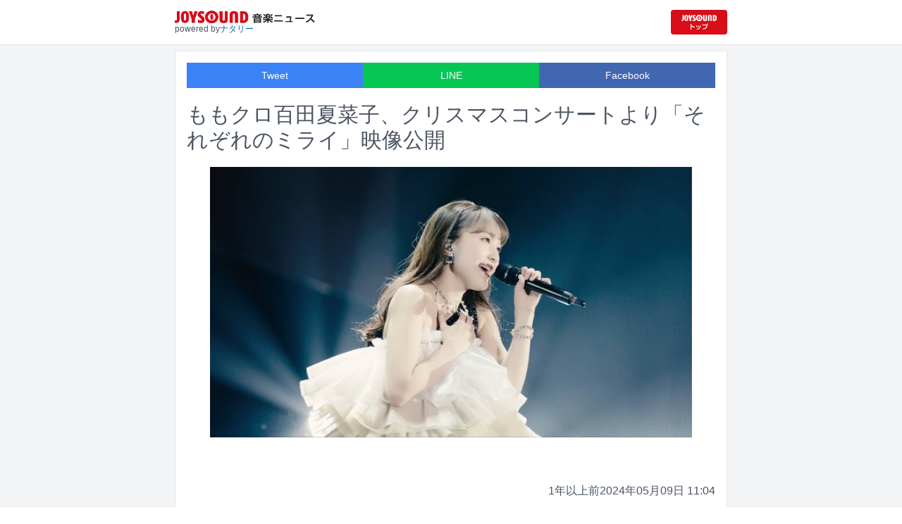

--- FILE ---
content_type: text/html; charset=utf-8
request_url: https://news.joysound.com/article/572718
body_size: 24995
content:
<!DOCTYPE html><html lang="ja"><head prefix="og: https://ogp.me/ns#"><meta charSet="utf-8"/><meta name="viewport" content="width=device-width"/><title>ももクロ百田夏菜子、クリスマスコンサートより「それぞれのミライ」映像公開 | JOYSOUND 音楽ニュース</title><meta name="description" content="百田夏菜子（ももいろクローバーZ）が昨年12月25日に埼玉・さいたまスーパーアリーナで開催したソロコンサート「Talk With Me Xmas Night ～シンデレラタイム～」より、「それぞれのミライ」の映像がYouTubeで公開された。"/><meta property="og:title" content="ももクロ百田夏菜子、クリスマスコンサートより「それぞれのミライ」映像公開 | JOYSOUND 音楽ニュース"/><meta property="og:url" content="https://news.joysound.com/article/572718"/><meta property="og:description" content="百田夏菜子（ももいろクローバーZ）が昨年12月25日に埼玉・さいたまスーパーアリーナで開催したソロコンサート「Talk With Me Xmas Night ～シンデレラタイム～」より、「それぞれのミライ」の映像がYouTubeで公開された。"/><meta property="og:type" content="article"/><meta property="og:image" content="https://img.cdn-news-joysound.work/572718/main"/><meta name="twitter:card" content="summary_large_image"/><meta name="twitter:creator" content="@JOYSOUND_PR"/><meta name="twitter:site" content="@JOYSOUND_PR"/><meta name="twitter:title" content="ももクロ百田夏菜子、クリスマスコンサートより「それぞれのミライ」映像公開 | JOYSOUND 音楽ニュース"/><meta name="twitter:description" content="百田夏菜子（ももいろクローバーZ）が昨年12月25日に埼玉・さいたまスーパーアリーナで開催したソロコンサート「Talk With Me Xmas Night ～シンデレラタイム～」より、「それぞれのミライ」の映像がYouTubeで公開された。"/><meta name="twitter:url" content="https://news.joysound.com/article/572718"/><meta name="twitter:image" content="https://img.cdn-news-joysound.work/572718/main"/><script type="application/ld+json">
            {
              "@context": "https://schema.org",
              "@type": "NewsArticle",
              "mainEntityOfPage": {
                "@type":"WebPage",
                "@id": "https://news.joysound.com/article/572718"
              },
              "headline": "ももクロ百田夏菜子、クリスマスコンサートより「それぞれのミライ」映像公開 | JOYSOUND 音楽ニュース",
              "description": "百田夏菜子（ももいろクローバーZ）が昨年12月25日に埼玉・さいたまスーパーアリーナで開催したソロコンサート「Talk With Me Xmas Night ～シンデレラタイム～」より、「それぞれのミライ」の映像がYouTubeで公開された。",
              "image": ["https://img.cdn-news-joysound.work/572718/main"],
              "datePublished": "2024-05-09T11:00:00+00:00",
              "dateModified": "2024-05-09T11:00:00+00:00",
              "publisher": {
                "@type":"Organization",
                "name":"JOYSOUND音楽ニュース",
                "logo": {
                  "@type":"ImageObject",
                  "url":"https://news.joysound.com/ogp.jpg"
                }
              }
            }</script><link rel="preload" as="image" href="https://img.cdn-news-joysound.work/572718/main"/><meta name="next-head-count" content="18"/><link rel="shortcut icon" type="image/vnd.microsoft.icon" href="/favicon.ico"/><link rel="icon" type="image/vnd.microsoft.icon" href="/favicon.ico"/><link rel="apple-touch-icon-precomposed" href="/webclip.png"/><meta property="og:locale" content="ja_JP"/><meta property="og:site_name" content="JOYSOUND音楽ニュース"/><link rel="stylesheet"/><script>(function(w,d,s,l,i){w[l]=w[l]||[];w[l].push({'gtm.start':
              new Date().getTime(),event:'gtm.js'});var f=d.getElementsByTagName(s)[0],
              j=d.createElement(s),dl=l!='dataLayer'?'&l='+l:'';j.async=true;j.src=
              'https://www.googletagmanager.com/gtm.js?id='+i+dl;f.parentNode.insertBefore(j,f);
              })(window,document,'script','dataLayer','GTM-P7LPR48');</script><link rel="preload" href="/_next/static/css/74e9e79c0f5aed1f.css" as="style"/><link rel="stylesheet" href="/_next/static/css/74e9e79c0f5aed1f.css" data-n-g=""/><noscript data-n-css=""></noscript><script defer="" nomodule="" src="/_next/static/chunks/polyfills-c67a75d1b6f99dc8.js"></script><script src="/_next/static/chunks/webpack-862a004a6a680e4a.js" defer=""></script><script src="/_next/static/chunks/framework-3b5a00d5d7e8d93b.js" defer=""></script><script src="/_next/static/chunks/main-841c7d27af9bb68c.js" defer=""></script><script src="/_next/static/chunks/pages/_app-8f69d371a2ea618a.js" defer=""></script><script src="/_next/static/chunks/c16184b3-36d66dfc22232b73.js" defer=""></script><script src="/_next/static/chunks/110-302604424ca56860.js" defer=""></script><script src="/_next/static/chunks/510-44df68e3fcea2f8c.js" defer=""></script><script src="/_next/static/chunks/675-7edb0cc0b46a9ef0.js" defer=""></script><script src="/_next/static/chunks/pages/article/%5Bid%5D-41aa17dd9016de0a.js" defer=""></script><script src="/_next/static/j3lvun-9FUWVs6DMdlarG/_buildManifest.js" defer=""></script><script src="/_next/static/j3lvun-9FUWVs6DMdlarG/_ssgManifest.js" defer=""></script></head><body><noscript><iframe src="https://www.googletagmanager.com/ns.html?id=GTM-P7LPR48"
              height="0" width="0" style="display:none;visibility:hidden"></iframe></noscript><div id="__next"><div class="flex flex-col w-full text-[#444]"><header class="h-[3.2rem] sm:h-16 flex flex-col w-full items-center bg-white border-b justify-center sticky top-0 z-10"><div class="max-w-[50rem] flex w-full items-start px-2"><div class="flex flex-col items-start"><a href="/"><img alt="JOYSOUND 音楽ニュース" src="/logo.png" width="200" height="20" decoding="async" data-nimg="1" loading="lazy" style="color:transparent"/></a><div class="text-xs flex items-start justify-center gap-x-1 text-gray-600 mt-1/2">powered by<!-- --> <a href="http://natalie.mu/" target="_blank" class="text-[#036ab9]" rel="noopener">ナタリー</a></div></div><div class="flex items-center justify-end flex-1"><a id="jumpToCom" class="h-[2.2rem] w-[80px] rounded" target="_blank" aria-label="JOYSOUND.comトップへ移動" href="https://www.joysound.com/"></a></div><style>
          #jumpToCom{
                background: url(/jumpToCom.png) 50% 50% no-repeat, linear-gradient(to bottom, #d70e18, #da0e19);
                background-size: contain;
          }
        </style></div></header><div class="sm:hidden"><div class="bg-slate-300"><div class="flex flex-wrap max-w-[50rem] mx-auto gap-1 p-1"><a target="_blank" href="https://x1.joysound.com/?utm_source=news.joysound.com&amp;utm_medium=banner" class="max-w-[25rem] w-[49.4%]" rel="noopener"><img src="https://joysound-db.s3.ap-northeast-1.amazonaws.com/public/x1_2311.jpg" alt="「JOYSOUND X1」公式サイト"/></a><a target="_blank" href="https://www.joysound.com/web/s/character/joyonpu?utm_source=news.joysound.com&amp;utm_medium=banner" class="max-w-[25rem] w-[49.4%]" rel="noopener"><img src="https://joysound-db.s3.ap-northeast-1.amazonaws.com/public/joyonpu.jpg" alt="JOYSOUND公式キャラクター「ジョイオンプー」"/></a></div></div></div><main class="flex flex-1 flex-col w-full items-center justify-center pb-4 pt-0 bg-gray-100"><div class="max-w-[50rem] flex flex-col"><div class="md:max-w-[50rem] text-gray-600"><div class="flex flex-col md:m-2 bg-white shadow-sm md:border ArticleDetail"><div class="px-4 py-4 mb-10 flex flex-col"><div class="w-full text-sm text-white cursor-pointer text-center flex flex-row"><a class="w-1/3 bg-blue-500 p-2 flex items-center justify-center" target="_blank" rel="nofollow noopener" href="https://twitter.com/intent/tweet?related=JOYSOUND_PR&amp;text=https%3A%2F%2Fnews.joysound.com%2Farticle%2F572718">Tweet</a><a class="w-1/3 bg-[#06c755] p-2 flex items-center justify-center" target="_blank" rel="nofollow noopener" href="https://social-plugins.line.me/lineit/share?url=https%3A%2F%2Fnews.joysound.com%2Farticle%2F572718">LINE</a><a class="w-1/3 bg-[#4267B2] p-2 flex items-center justify-center" target="_blank" rel="nofollow noopener" href="https://www.facebook.com/sharer/sharer.php?u=https%3A%2F%2Fnews.joysound.com%2Farticle%2F572718&amp;display=page">Facebook</a></div><h1 class="text-3xl my-5">ももクロ百田夏菜子、クリスマスコンサートより「それぞれのミライ」映像公開</h1><div class="flex items-center justify-center"><div class="relative h-96 w-full lg:max-h-[500px]"><img alt="「百田夏菜子【LIVE】それぞれのミライ（form「Talk With Me Xmas Night ～シンデレラタイム～」）
」より。" src="https://img.cdn-news-joysound.work/572718/main" decoding="async" data-nimg="fill" loading="eager" style="position:absolute;height:100%;width:100%;left:0;top:0;right:0;bottom:0;object-fit:contain;color:transparent"/></div></div></div><div class="p-2 px-4 flex gap-2 items-end flex-1"><span class="ml-auto">1年以上前</span><span>2024年05月09日 11:04</span></div><div class="p-4 bg-white"><p>百田夏菜子（ももいろクローバーZ）が昨年12月25日に埼玉・さいたまスーパーアリーナで開催したソロコンサート「Talk With Me Xmas Night ～シンデレラタイム～」より、「それぞれのミライ」の映像がYouTubeで公開された。</p><p>「それぞれのミライ」は百田本人が作詞を手がけたバラードナンバー。ライブ映像では、白のワンピースを身にまとい、しっとりと楽曲を歌い上げる百田の姿を確認できる。</p><p>なお百田は7月15日に東京・東京ガーデンシアターでバースデーライブ「百田夏菜子30th BIRTHDAY LIVE」を行う。各プレイガイドでは5月13日までチケットの一般抽選予約を受け付けている。</p><h2 id="NA_article_main_h2_1">百田夏菜子30th BIRTHDAY LIVE</h2><p>2024年7月15日（月・祝）東京都 東京ガーデンシアター</p></div><div class="m-4 flex flex-col shadow-md rounded border"><div class="flex items-center gap-x-2 justify-center w-full p-4 bg-white border-b"><img class="w-10 h-10 rounded-full" src="/profile.jpg" alt="JOYSOUND"/><div class="flex-1 flex flex-col"><span class="text-md font-bold">JOYSOUND.COM</span><span class="text-gray-600 text-sm">カラオケ歌うならJOYSOUND</span></div></div><div class="p-4 bg-gray-100"><div class="flex flex-col gap-y-1 gap-x-2"><div><a href="https://www.joysound.com/web/search/artist?keyword=%E7%99%BE%E7%94%B0%E5%A4%8F%E8%8F%9C%E5%AD%90&amp;match=0" target="_blank" rel="noopener"><span class="font-bold text-blue-600 mr-2">百田夏菜子</span><span class="text-sm">の楽曲・歌詞を検索</span></a></div><div><a href="https://www.joysound.com/web/search/artist?keyword=%E3%82%82%E3%82%82%E3%81%84%E3%82%8D%E3%82%AF%E3%83%AD%E3%83%BC%E3%83%90%E3%83%BCZ&amp;match=0" target="_blank" rel="noopener"><span class="font-bold text-blue-600 mr-2">ももいろクローバーZ</span><span class="text-sm">の楽曲・歌詞を検索</span></a></div></div></div></div></div><div class="flex flex-col md:m-2 mt-4 bg-gray-50"><div class="flex flex-col w-full flex-1"><div class="z-10 sm:z-0 top-[3.2rem] sm:top-16 sticky sm:static border-b sm:border-0 sm:shadow"><h2 class="p-2 bg-white text-sm md:text-lg font-bold w-full items-center flex justify-center text-gray-600 sm:border-b-0">関連記事</h2></div><div class="flex flex-row p-2 gap-x-1 gap-y-1 flex-wrap"><a class="cursor-pointer flex shadow border-b border-slate-100 p-1 px-2 flex-color items-center hover:bg-gray-600 hover:text-white text-sm rounded-md bg-white text-gray-600 gap-x-1" href="/artist/%E7%99%BE%E7%94%B0%E5%A4%8F%E8%8F%9C%E5%AD%90"><svg aria-hidden="true" focusable="false" data-prefix="fas" data-icon="tag" class="svg-inline--fa fa-tag " role="img" xmlns="http://www.w3.org/2000/svg" viewBox="0 0 448 512"><path fill="currentColor" d="M0 80L0 229.5c0 17 6.7 33.3 18.7 45.3l176 176c25 25 65.5 25 90.5 0L418.7 317.3c25-25 25-65.5 0-90.5l-176-176c-12-12-28.3-18.7-45.3-18.7L48 32C21.5 32 0 53.5 0 80zm112 32a32 32 0 1 1 0 64 32 32 0 1 1 0-64z"></path></svg><span>百田夏菜子</span></a><a class="cursor-pointer flex shadow border-b border-slate-100 p-1 px-2 flex-color items-center hover:bg-gray-600 hover:text-white text-sm rounded-md bg-white text-gray-600 gap-x-1" href="/artist/%E3%82%82%E3%82%82%E3%81%84%E3%82%8D%E3%82%AF%E3%83%AD%E3%83%BC%E3%83%90%E3%83%BCZ"><svg aria-hidden="true" focusable="false" data-prefix="fas" data-icon="tag" class="svg-inline--fa fa-tag " role="img" xmlns="http://www.w3.org/2000/svg" viewBox="0 0 448 512"><path fill="currentColor" d="M0 80L0 229.5c0 17 6.7 33.3 18.7 45.3l176 176c25 25 65.5 25 90.5 0L418.7 317.3c25-25 25-65.5 0-90.5l-176-176c-12-12-28.3-18.7-45.3-18.7L48 32C21.5 32 0 53.5 0 80zm112 32a32 32 0 1 1 0 64 32 32 0 1 1 0-64z"></path></svg><span>ももいろクローバーZ</span></a></div><div class="flex flex-col w-full"><a class="cursor-pointer flex w-full gap-x-2 md:shadow border-b border-t border-slate-100 bg-white p-2 flex-color items-center hover:bg-gray-100" href="/article/654439"><div class="w-24 h-24 flex items-center justify-center"><div class="relative w-24 h-24 bg-gray-100"><img alt="「第9回 ももいろ歌合戦」キービジュアル ©AbemaTV, Inc." src="https://img.cdn-news-joysound.work/654439/thumb" decoding="async" data-nimg="fill" loading="lazy" style="position:absolute;height:100%;width:100%;left:0;top:0;right:0;bottom:0;object-fit:contain;color:transparent"/></div></div><div class="flex-1 flex flex-col min-h-[6rem] px-2 justify-start overflow-x-hidden"><h3 class="text-md sm:text-lg font-bold sm:text-blue-600 hover:text-blue-800 visited:text-blue-400">「ももいろ歌合戦」に超ときめき♡宣伝部、T.M.Revolution出演！60分超えアイドルメドレー詳細も発表</h3><div class="hidden md:block text-sm truncate">12月31日に東京・日本武道館で行われるももいろクローバーZの主催イベント「第9回 ももいろ歌合戦」に、超ときめき♡宣伝部とT.M.Revolutionが出演することが発表された。</div><div class="flex gap-x-1 gap-y-1 flex-wrap mt-1"><span class="text-xs md:text-sm text-gray-600 mr-2">2日<!-- -->前</span></div></div></a><a class="cursor-pointer flex w-full gap-x-2 md:shadow border-b border-t border-slate-100 bg-white p-2 flex-color items-center hover:bg-gray-100" href="/article/654396"><div class="w-24 h-24 flex items-center justify-center"><div class="relative w-24 h-24 bg-gray-100"><img alt="LumiUnion" src="https://img.cdn-news-joysound.work/654396/thumb" decoding="async" data-nimg="fill" loading="lazy" style="position:absolute;height:100%;width:100%;left:0;top:0;right:0;bottom:0;object-fit:contain;color:transparent"/></div></div><div class="flex-1 flex flex-col min-h-[6rem] px-2 justify-start overflow-x-hidden"><h3 class="text-md sm:text-lg font-bold sm:text-blue-600 hover:text-blue-800 visited:text-blue-400">ももクロ佐々木彩夏が総合プロデュースするLumiUnion、4月末に解散</h3><div class="hidden md:block text-sm truncate">ももいろクローバーZの佐々木彩夏が総合プロデューサーを務めるアイドルグループLumiUnionが、4月末に解散することが発表された。</div><div class="flex gap-x-1 gap-y-1 flex-wrap mt-1"><span class="text-xs md:text-sm text-gray-600 mr-2">3日<!-- -->前</span></div></div></a><a class="cursor-pointer flex w-full gap-x-2 md:shadow border-b border-t border-slate-100 bg-white p-2 flex-color items-center hover:bg-gray-100" href="/article/653858"><div class="w-24 h-24 flex items-center justify-center"><div class="relative w-24 h-24 bg-gray-100"><img alt="左からSnow Manの深澤辰哉、宮舘涼太、向井康二。" src="https://img.cdn-news-joysound.work/653858/thumb" decoding="async" data-nimg="fill" loading="lazy" style="position:absolute;height:100%;width:100%;left:0;top:0;right:0;bottom:0;object-fit:contain;color:transparent"/></div></div><div class="flex-1 flex flex-col min-h-[6rem] px-2 justify-start overflow-x-hidden"><h3 class="text-md sm:text-lg font-bold sm:text-blue-600 hover:text-blue-800 visited:text-blue-400">Snow Manの3人がヒゲダンス！亀梨和也とタクシーコントで共演も</h3><div class="hidden md:block text-sm truncate">1月8日19:00よりフジテレビ系で放送される特番「ドリフに大挑戦 馬力全開！小学校にも出張しちゃいましたSP」に亀梨和也、Snow Manの深澤辰哉、向井康二、宮舘涼太、ももいろクローバーZ、FRUITS ZIPPERの櫻井優衣と鎮西寿々歌、辰巳ゆうとが出演する。</div><div class="flex gap-x-1 gap-y-1 flex-wrap mt-1"><span class="text-xs md:text-sm text-gray-600 mr-2">6日<!-- -->前</span></div></div></a><a class="cursor-pointer flex w-full gap-x-2 md:shadow border-b border-t border-slate-100 bg-white p-2 flex-color items-center hover:bg-gray-100" href="/article/653679"><div class="w-24 h-24 flex items-center justify-center"><div class="relative w-24 h-24 bg-gray-100"><img alt="「第9回 ももいろ歌合戦」キービジュアル ©AbemaTV, Inc." src="https://img.cdn-news-joysound.work/653679/thumb" decoding="async" data-nimg="fill" loading="lazy" style="position:absolute;height:100%;width:100%;left:0;top:0;right:0;bottom:0;object-fit:contain;color:transparent"/></div></div><div class="flex-1 flex flex-col min-h-[6rem] px-2 justify-start overflow-x-hidden"><h3 class="text-md sm:text-lg font-bold sm:text-blue-600 hover:text-blue-800 visited:text-blue-400">大晦日「ももいろ歌合戦」出演者第2弾発表！HYDEや上田竜也の出場が決定</h3><div class="hidden md:block text-sm truncate">12月31日に東京・日本武道館で行われるももいろクローバーZの主催イベント「第9回 ももいろ歌合戦」の出演者第2弾が発表された。</div><div class="flex gap-x-1 gap-y-1 flex-wrap mt-1"><span class="text-xs md:text-sm text-gray-600 mr-2">7日<!-- -->前</span></div></div></a><a class="cursor-pointer flex w-full gap-x-2 md:shadow border-b border-t border-slate-100 bg-white p-2 flex-color items-center hover:bg-gray-100" href="/article/653549"><div class="w-24 h-24 flex items-center justify-center"><div class="relative w-24 h-24 bg-gray-100"><img alt="ももいろクローバーZ「夏バカ祭」告知画像" src="https://img.cdn-news-joysound.work/653549/thumb" decoding="async" data-nimg="fill" loading="lazy" style="position:absolute;height:100%;width:100%;left:0;top:0;right:0;bottom:0;object-fit:contain;color:transparent"/></div></div><div class="flex-1 flex flex-col min-h-[6rem] px-2 justify-start overflow-x-hidden"><h3 class="text-md sm:text-lg font-bold sm:text-blue-600 hover:text-blue-800 visited:text-blue-400">ももクロ夏バカ祭！過去の夏ライブ映像の“総選挙”がスタート</h3><div class="hidden md:block text-sm truncate">ももいろクローバーZのライブBlu-ray / DVD「『ハマの夜祭り番長襲名記念 ももクロ夏のバカ騒ぎ2025 in 横浜スタジアム』LIVE」が3月4日にリリースされることを記念し、過去に行われた夏ライブの映像を公開する企画「夏バカ祭」が行われる。</div><div class="flex gap-x-1 gap-y-1 flex-wrap mt-1"><span class="text-xs md:text-sm text-gray-600 mr-2">8日<!-- -->前</span></div></div></a><a class="cursor-pointer flex w-full gap-x-2 md:shadow border-b border-t border-slate-100 bg-white p-2 flex-color items-center hover:bg-gray-100" href="/article/653285"><div class="w-24 h-24 flex items-center justify-center"><div class="relative w-24 h-24 bg-gray-100"><img alt="ももいろクローバーZ ©KINGRECORDS" src="https://img.cdn-news-joysound.work/653285/thumb" decoding="async" data-nimg="fill" loading="lazy" style="position:absolute;height:100%;width:100%;left:0;top:0;right:0;bottom:0;object-fit:contain;color:transparent"/></div></div><div class="flex-1 flex flex-col min-h-[6rem] px-2 justify-start overflow-x-hidden"><h3 class="text-md sm:text-lg font-bold sm:text-blue-600 hover:text-blue-800 visited:text-blue-400">ももクロが15回目「ももクリ」で宇宙へ！初披露「idola」やクライマックスの「overture」で観客圧倒</h3><div class="hidden md:block text-sm truncate">ももいろクローバーZのクリスマスライブ「Momoiro Christmas 2025 ODYSSEY」が12月20、21日に埼玉・さいたまスーパーアリーナで開催された。</div><div class="flex gap-x-1 gap-y-1 flex-wrap mt-1"><span class="text-xs md:text-sm text-gray-600 mr-2">9日<!-- -->前</span></div></div></a><a class="cursor-pointer flex w-full gap-x-2 md:shadow border-b border-t border-slate-100 bg-white p-2 flex-color items-center hover:bg-gray-100" href="/article/653248"><div class="w-24 h-24 flex items-center justify-center"><div class="relative w-24 h-24 bg-gray-100"><img alt="ももいろクローバーZ" src="https://img.cdn-news-joysound.work/653248/thumb" decoding="async" data-nimg="fill" loading="lazy" style="position:absolute;height:100%;width:100%;left:0;top:0;right:0;bottom:0;object-fit:contain;color:transparent"/></div></div><div class="flex-1 flex flex-col min-h-[6rem] px-2 justify-start overflow-x-hidden"><h3 class="text-md sm:text-lg font-bold sm:text-blue-600 hover:text-blue-800 visited:text-blue-400">ももいろクローバーZ、今年の「ももクリ」スペシャルエディションをWOWOW放送・配信</h3><div class="hidden md:block text-sm truncate">ももいろクローバーZが昨日12月20日と本日21日に埼玉・さいたまスーパーアリーナでクリスマスライブ「Momoiro Christmas 2025 ODYSSEY」を開催。21日公演の模様が、2月にWOWOWで放送・配信される。</div><div class="flex gap-x-1 gap-y-1 flex-wrap mt-1"><span class="text-xs md:text-sm text-gray-600 mr-2">10日<!-- -->前</span></div></div></a><a class="cursor-pointer flex w-full gap-x-2 md:shadow border-b border-t border-slate-100 bg-white p-2 flex-color items-center hover:bg-gray-100" href="/article/652997"><div class="w-24 h-24 flex items-center justify-center"><div class="relative w-24 h-24 bg-gray-100"><img alt="「武部聡志プロデュース『ジブリをうたう』コンサート その2」第2弾出演者。左から、玉井詩織（ももいろクローバーZ）、浪岡真太郎（Penthouse）、大島真帆（Penthouse）。" src="https://img.cdn-news-joysound.work/652997/thumb" decoding="async" data-nimg="fill" loading="lazy" style="position:absolute;height:100%;width:100%;left:0;top:0;right:0;bottom:0;object-fit:contain;color:transparent"/></div></div><div class="flex-1 flex flex-col min-h-[6rem] px-2 justify-start overflow-x-hidden"><h3 class="text-md sm:text-lg font-bold sm:text-blue-600 hover:text-blue-800 visited:text-blue-400">「ジブリをうたう」第2回コンサートに玉井詩織、Penthouse浪岡真太郎＆大島真帆追加</h3><div class="hidden md:block text-sm truncate">3月13日に東京・東京国際フォーラム ホールA、20日に大阪・グランキューブ大阪（大阪府立国際会議場）で開催されるスタジオジブリ作品の名曲を届けるコンサート「武部聡志プロデュース『ジブリをうたう』コンサート その2」の出演アーティスト第2弾が発表された。</div><div class="flex gap-x-1 gap-y-1 flex-wrap mt-1"><span class="text-xs md:text-sm text-gray-600 mr-2">12日<!-- -->前</span></div></div></a><a class="cursor-pointer flex w-full gap-x-2 md:shadow border-b border-t border-slate-100 bg-white p-2 flex-color items-center hover:bg-gray-100" href="/article/652319"><div class="w-24 h-24 flex items-center justify-center"><div class="relative w-24 h-24 bg-gray-100"><img alt="左から酒井ミキオ、ももいろクローバーZ、森口博子。" src="https://img.cdn-news-joysound.work/652319/thumb" decoding="async" data-nimg="fill" loading="lazy" style="position:absolute;height:100%;width:100%;left:0;top:0;right:0;bottom:0;object-fit:contain;color:transparent"/></div></div><div class="flex-1 flex flex-col min-h-[6rem] px-2 justify-start overflow-x-hidden"><h3 class="text-md sm:text-lg font-bold sm:text-blue-600 hover:text-blue-800 visited:text-blue-400">ももクロ、今年も年末に「Anison Days」登場！森口博子と「CHA-LA HEAD-CHA-LA」</h3><div class="hidden md:block text-sm truncate">ももいろクローバーZがBS11の音楽番組「Anison Days」12月19日と26日の放送回に2週連続で出演する。</div><div class="flex gap-x-1 gap-y-1 flex-wrap mt-1"><span class="text-xs md:text-sm text-gray-600 mr-2">16日<!-- -->前</span></div></div></a><a class="cursor-pointer flex w-full gap-x-2 md:shadow border-b border-t border-slate-100 bg-white p-2 flex-color items-center hover:bg-gray-100" href="/article/652318"><div class="w-24 h-24 flex items-center justify-center"><div class="relative w-24 h-24 bg-gray-100"><img alt="ももいろクローバーZ" src="https://img.cdn-news-joysound.work/652318/thumb" decoding="async" data-nimg="fill" loading="lazy" style="position:absolute;height:100%;width:100%;left:0;top:0;right:0;bottom:0;object-fit:contain;color:transparent"/></div></div><div class="flex-1 flex flex-col min-h-[6rem] px-2 justify-start overflow-x-hidden"><h3 class="text-md sm:text-lg font-bold sm:text-blue-600 hover:text-blue-800 visited:text-blue-400">ももいろクローバーZ「ももクリ2025」、ソニーの360°立体音響サービスで生配信</h3><div class="hidden md:block text-sm truncate">ももいろクローバーZが12月21日に埼玉・さいたまスーパーアリーナで開催するクリスマスライブ「Momoiro Christmas 2025 ODYSSEY」DAY2公演の模様が、ライブ配信サービス「360 Reality Audio Live アプリ」にて有料生配信される。</div><div class="flex gap-x-1 gap-y-1 flex-wrap mt-1"><span class="text-xs md:text-sm text-gray-600 mr-2">16日<!-- -->前</span></div></div></a></div></div></div></div></div></main><div class="hidden sm:block"><div class="bg-slate-300"><div class="flex flex-wrap max-w-[50rem] mx-auto gap-1 p-1"><a target="_blank" href="https://x1.joysound.com/?utm_source=news.joysound.com&amp;utm_medium=banner" class="max-w-[25rem] w-[49.4%]" rel="noopener"><img src="https://joysound-db.s3.ap-northeast-1.amazonaws.com/public/x1_2311.jpg" alt="「JOYSOUND X1」公式サイト"/></a><a target="_blank" href="https://www.joysound.com/web/s/character/joyonpu?utm_source=news.joysound.com&amp;utm_medium=banner" class="max-w-[25rem] w-[49.4%]" rel="noopener"><img src="https://joysound-db.s3.ap-northeast-1.amazonaws.com/public/joyonpu.jpg" alt="JOYSOUND公式キャラクター「ジョイオンプー」"/></a></div></div></div><footer class="h-48 flex flex-col justify-center items-center bg-[#2b2b2b] w-full px-2 text-[#959595] gap-y-2"><a href="https://xing.co.jp" target="_blank" rel="noopener"><img alt="株式会社エクシング" src="/footer-logo-xing-001.gif" width="142" height="15" decoding="async" data-nimg="1" loading="lazy" style="color:transparent"/></a><span class="text-sm">当サイトのすべての文章や画像などの無断転載・引用を禁じます。</span><small>Copyright XING INC.All Rights Reserved.</small></footer></div></div><script id="__NEXT_DATA__" type="application/json">{"props":{"pageProps":{"article":{"id":"572718","month":"","publishedAt":"2024-05-09T11:00:00+00:00","categories":["百田夏菜子","ももいろクローバーZ"],"title":"ももクロ百田夏菜子、クリスマスコンサートより「それぞれのミライ」映像公開","thumbnail":"https://ogre.natalie.mu/media/news/music/2024/0509/momotakanako.jpg","caption":"「百田夏菜子【LIVE】それぞれのミライ（form「Talk With Me Xmas Night ～シンデレラタイム～」）\n」より。","summary":"百田夏菜子（ももいろクローバーZ）が昨年12月25日に埼玉・さいたまスーパーアリーナで開催したソロコンサート「Talk With Me Xmas Night ～シンデレラタイム～」より、「それぞれのミライ」の映像がYouTubeで公開された。","content":"\u003cp\u003e百田夏菜子（ももいろクローバーZ）が昨年12月25日に埼玉・さいたまスーパーアリーナで開催したソロコンサート「Talk With Me Xmas Night ～シンデレラタイム～」より、「それぞれのミライ」の映像がYouTubeで公開された。\u003c/p\u003e\u003cp\u003e「それぞれのミライ」は百田本人が作詞を手がけたバラードナンバー。ライブ映像では、白のワンピースを身にまとい、しっとりと楽曲を歌い上げる百田の姿を確認できる。\u003c/p\u003e\u003cp\u003eなお百田は7月15日に東京・東京ガーデンシアターでバースデーライブ「百田夏菜子30th BIRTHDAY LIVE」を行う。各プレイガイドでは5月13日までチケットの一般抽選予約を受け付けている。\u003c/p\u003e\u003ch2 id=\"NA_article_main_h2_1\"\u003e百田夏菜子30th BIRTHDAY LIVE\u003c/h2\u003e\u003cp\u003e2024年7月15日（月・祝）東京都 東京ガーデンシアター\u003c/p\u003e","width":1280,"height":719,"s3uploaded":true,"cfuploaded":true},"articles":[{"id":"654439","month":"","publishedAt":"2025-12-29T04:13:00+00:00","categories":["ももいろクローバーZ","超ときめき♡宣伝部","T.M.Revolution","百田夏菜子","玉井詩織","佐々木彩夏","高城れに","かが屋","上田竜也","DEAN FUJIOKA","森口博子"],"title":"「ももいろ歌合戦」に超ときめき♡宣伝部、T.M.Revolution出演！60分超えアイドルメドレー詳細も発表","thumbnail":"https://ogre.natalie.mu/media/news/music/2025/1204/momoiroutagassen9_KV1.jpg","caption":"「第9回 ももいろ歌合戦」キービジュアル ©AbemaTV, Inc.","summary":"12月31日に東京・日本武道館で行われるももいろクローバーZの主催イベント「第9回 ももいろ歌合戦」に、超ときめき♡宣伝部とT.M.Revolutionが出演することが発表された。","content":"\u003cp\u003e12月31日に東京・日本武道館で行われるももいろクローバーZの主催イベント「第9回 ももいろ歌合戦」に、超ときめき♡宣伝部とT.M.Revolutionが出演することが発表された。\u003c/p\u003e\u003cp\u003e「ももいろ歌合戦」は、ももクロが2017年より開催している年末恒例のイベント。ももクロと豪華出演者が紅組と白組の2チームに分かれ、全曲フル尺の歌合戦を繰り広げる。今年は玉井詩織と高城れにが「紅組」、百田夏菜子と佐々木彩夏が「白組」を率いて対決。超ときめき♡宣伝部は6回目、T.M.Revolutionは3回目の出演となる。\u003c/p\u003e\u003cp\u003eまた、「佐々木彩夏プロデュース“怒涛の60分”平成・令和最強アイドルメドレー ～ジャンルを超えた夢の一幕～」の詳細が発表された。アイドルメドレーは「ももいろ歌合戦」恒例の人気コーナーで、今年は過去最長となる60分超え。結成20周年を迎えたAKB48の楽曲「RIVER」やモーニング娘。「LOVEマシーン」などの平成の人気曲から、＝LOVE「とくべチュ、して」、M!LK「イイじゃん」、Juice=Juice「盛れ！ミ・アモーレ」などの今年話題を呼んだ楽曲までを詰め込んだメドレーが届けられる。このコーナーには上田竜也やDEAN FUJIOKAも参加する予定だ。\u003c/p\u003e\u003cp\u003eこのほか玉井とかが屋によるコントユニット・たま屋が2年ぶりに登場することが決定。たま屋は、“サイコパス”な玉井がかが屋に無理難題を突きつけ、どんな手を使ってでも“ソロ歌唱”を手にするコントでおなじみだ。「HAVE A MEKIMEKI TIME！」では佐藤弘道、はいだしょうこ、速水けんたろう、森口博子、横山だいすけらとももクロとともに体操で会場を盛り上げる。初出場のしなこも参加し、SNSで子どもを中心に人気を誇る楽曲「歯ラ歯ラ」を披露する。さらに、女子プロレスラーのウナギ・サヤカが「ノールール時限爆弾デスマッチ」を繰り広げるなど、歌合戦の枠を超えたバラエティ豊かなコーナーが展開される。\u003c/p\u003e\u003cp\u003eABEMAでは約6時間にわたり「第9回 ももいろ歌合戦」の模様が全編無料生配信される。当日13:00からはオープニングアクトとして、EBiDAN NEXT、スタプラ研究生、Straight Angeli、ばってん少女隊、ふたりはメリーバッドエンド、ukka、MISS MERCYが出演する「スタダ The First Impact」が行われる。また終演後の12月31日23:45からは、年越しカウントダウン特番「第9回 ももいろ歌合戦 ～カウントダウン＆ももクロ歌会始2026～」が配信される。\u003c/p\u003e\u003cp\u003eABEMAの配信を視聴することで誰でも参加できる「ももいろ歌合戦お年玉大抽選会」の実施も決定。番組内で発表されるキーワードを集め、指定の方法で応募した人を対象に、「豪華ペア海外旅行」をはじめとした多彩なお年玉プレゼントが総勢200名以上に当たる。\u003c/p\u003e\u003ch2 id=\"NA_article_main_h2_1\"\u003e配信情報（視聴リンクあり）\u003c/h2\u003e\u003ch3 id=\"NA_article_main_h3_1\"\u003eABEMA「第9回 ももいろ歌合戦」\u003c/h3\u003e\u003ch4 id=\"NA_article_main_h4_1\"\u003e配信日時\u003c/h4\u003e\u003cp\u003e2025年12月31日（水）13:00～19:00\u003c/p\u003e\u003ch4 id=\"NA_article_main_h4_2\"\u003e配信URL\u003c/h4\u003e\u003cp\u003e\u003ca href=\"https://abema.tv/channels/abema-special/slots/8SmHwUizY95sy9\" target=\"_blank\"\u003ehttps://abema.tv/channels/abema-special/slots/8SmHwUizY95sy9\u003c/a\u003e\u003c/p\u003e\u003ch3 id=\"NA_article_main_h3_2\"\u003eABEMA「第9回 ももいろ歌合戦 ～カウントダウン＆ももクロ歌会始2026～」\u003c/h3\u003e\u003ch4 id=\"NA_article_main_h4_3\"\u003e配信日時\u003c/h4\u003e\u003cp\u003e2025年12月31日（水）23:45～24:30\u003c/p\u003e\u003ch4 id=\"NA_article_main_h4_4\"\u003e配信URL\u003c/h4\u003e\u003cp\u003e\u003ca href=\"https://abema.tv/channels/abema-special/slots/CH1PKkZbxfv1sd\" target=\"_blank\"\u003ehttps://abema.tv/channels/abema-special/slots/CH1PKkZbxfv1sd\u003c/a\u003e\u003c/p\u003e\u003ch2 id=\"NA_article_main_h2_2\"\u003e公演情報（出場者一覧あり）\u003c/h2\u003e\u003ch3 id=\"NA_article_main_h3_3\"\u003e「第9回 ももいろ歌合戦」\u003c/h3\u003e\u003cp\u003e2025年12月31日（水）東京都 日本武道館\u003cbr\u003eSTART 14:00（予定）\u003cbr\u003e＜出演者＞\u003c/p\u003e\u003ch4 id=\"NA_article_main_h4_5\"\u003eチーム分け\u003c/h4\u003e\u003cp\u003e紅組：玉井詩織 / 高城れに\u003cbr\u003e白組：百田夏菜子 / 佐々木彩夏\u003c/p\u003e\u003ch4 id=\"NA_article_main_h4_6\"\u003e出場者 ※カッコ内は出場回数\u003c/h4\u003e\u003cp\u003e相川暖花（SKE48）（初）\u003cbr\u003eAiScReam（初）\u003cbr\u003eiLiFE!（2）\u003cbr\u003eAMEFURASSHI（5）\u003cbr\u003e飯塚悟志（東京03）（8）\u003cbr\u003eいぎなり東北産（5）\u003cbr\u003e一之森大湖（初）\u003cbr\u003e五木ひろし（5）※2\u003cbr\u003e上田竜也（初）\u003cbr\u003eukka（3）\u003cbr\u003eウナギ・サヤカ（初）\u003cbr\u003eウマ娘 プリティーダービー（5）\u003cbr\u003eEBiDAN NEXT（2）\u003cbr\u003e大江裕（3）\u003cbr\u003e岡田将生（7）※2\u003cbr\u003eかが屋（3）\u003cbr\u003e氣志團（9）\u003cbr\u003eきゅるりんってしてみて（初）\u003cbr\u003e清野茂樹（6）\u003cbr\u003eキンタロー。（初）\u003cbr\u003eクロちゃん（安田大サーカス）（初）\u003cbr\u003eコレサワ（初）\u003cbr\u003eさだまさし（9）※1\u003cbr\u003e佐藤弘道（2）\u003cbr\u003eしなこ（初）\u003cbr\u003e島津亜矢（2）\u003cbr\u003e笑福亭鶴瓶（9）※2\u003cbr\u003e私立恵比寿中学（7）\u003cbr\u003e水前寺清子（9）※2\u003cbr\u003e鈴木拓（ドランクドラゴン）（初）\u003cbr\u003eスタプラ研究生（3）\u003cbr\u003eStraight Angeli（初）\u003cbr\u003eセカンドバッカー（初）\u003cbr\u003e高井千帆（初）\u003cbr\u003e高橋みなみ（初）※2\u003cbr\u003eちぃたん☆（3）\u003cbr\u003echay（初）\u003cbr\u003e超ときめき♡宣伝部（6）\u003cbr\u003e超特急（3）\u003cbr\u003e千綿偉功（初）\u003cbr\u003eT.M.Revolution（3）\u003cbr\u003eDEAN FUJIOKA（初）\u003cbr\u003eDXTEEN（初）\u003cbr\u003e東京女子流（8）\u003cbr\u003e東京ホテイソン（5）\u003cbr\u003e土佐兄弟（4）\u003cbr\u003e≒JOY（初）\u003cbr\u003e≠ME（3）\u003cbr\u003eはいだしょうこ（初）\u003cbr\u003eHYDE（5）\u003cbr\u003eばってん少女隊（初）\u003cbr\u003e花柳糸之社中（9）\u003cbr\u003eパペットスンスン（初）※2\u003cbr\u003e速水けんたろう（初）\u003cbr\u003eハラミちゃん（3）\u003cbr\u003eパンダドラゴン（初）\u003cbr\u003eふたりはメリーバッドエンド（初）\u003cbr\u003e平成フラミンゴ（初）\u003cbr\u003e宝鐘マリン（2）\u003cbr\u003e布袋寅泰（3）※2\u003cbr\u003e堀内孝雄（初）\u003cbr\u003eMAZZEL（初）\u003cbr\u003e松崎しげる（8）\u003cbr\u003e松本明子（9）\u003cbr\u003e豆柴の大群（初）\u003cbr\u003eマルシィ（初）\u003cbr\u003eMISS MERCY（初）\u003cbr\u003e宮本佳林（2）\u003cbr\u003e森口博子（9）\u003cbr\u003e山口智充（初）\u003cbr\u003eUNIS（2）\u003cbr\u003e横山だいすけ（初）\u003cbr\u003e龍宮城（3）\u003cbr\u003e琳子（初）\u003cbr\u003eLumiUnion（初）\u003cbr\u003e@onefive（初）\u003cbr\u003e\u003cbr\u003e※1：VTRでのパフォーマンスの予定。\u003cbr\u003e※2：VTRでのコメント出演の予定。\u003c/p\u003e","width":1280,"height":720,"s3uploaded":true,"cfuploaded":true},{"id":"654396","month":"","publishedAt":"2025-12-28T11:43:00+00:00","categories":["LumiUnion","佐々木彩夏","ももいろクローバーZ"],"title":"ももクロ佐々木彩夏が総合プロデュースするLumiUnion、4月末に解散","thumbnail":"https://ogre.natalie.mu/media/news/music/2025/0804/LumiUnion.jpg","caption":"LumiUnion","summary":"ももいろクローバーZの佐々木彩夏が総合プロデューサーを務めるアイドルグループLumiUnionが、4月末に解散することが発表された。","content":"\u003cp\u003eももいろクローバーZの佐々木彩夏が総合プロデューサーを務めるアイドルグループLumiUnionが、4月末に解散することが発表された。\u003c/p\u003e\u003cp\u003eLumiUnionは2019年に浪江女子発組合というグループ名で始動。「浪江発の風に乗せて、あなたに届きますように」をキャッチフレーズに掲げながら福島・双葉郡浪江町を中心に活動を展開したのち、2025年6月にLumiUnionに改名した。メンバーはPPP（ピンクプレイングプロデューサー）である佐々木のほか、内藤るな、播磨かな、田中咲帆、雪月心愛、里菜、千浜もあな、青山菜花。グループのオフィシャルサイトでは解散について「今後のグループ活動に対する協議を重ね、総合的に判断し苦渋の決断となりますが、活動を終了する運びとなりました」と説明されている。\u003c/p\u003e\u003cp\u003eまたオフィシャルサイトには佐々木を含むメンバーのメッセージも掲載されている。佐々木は「正直、組合員のみんなの期待に応えることができず不甲斐ない気持ちも大きいです。でも振り返るとみんなとの楽しかった思い出がたくさんあります。そんな思い出たちを否定したくないなと思いました。私はこの活動を通してアイドルにできることをたくさん考えました。最後まで私たちにできることをまっとうしていきたいなと思います」とコメントしている。\u003c/p\u003e\u003cp\u003e明日12月29日17:30からはYouTubeで生配信が行われ、今後の予定についてアナウンスされる。\u003c/p\u003e","width":1280,"height":903,"s3uploaded":true,"cfuploaded":true},{"id":"653858","month":"","publishedAt":"2025-12-25T00:00:00+00:00","categories":["Snow Man","ももいろクローバーZ","FRUITS ZIPPER","辰巳ゆうと","加藤茶","高木ブー","メイプル超合金","ぼる塾","東京03","狩野英孝","亀梨和也","かが屋","劇団ひとり","小手伸也","ハライチ","アンタッチャブル","チョコレートプラネット","ドランクドラゴン","津田健次郎","永尾柚乃","橋本環奈","錦鯉","ダチョウ倶楽部","さらば青春の光"],"title":"Snow Manの3人がヒゲダンス！亀梨和也とタクシーコントで共演も","thumbnail":"https://ogre.natalie.mu/media/news/music/2025/1224/snowman.jpg","caption":"左からSnow Manの深澤辰哉、宮舘涼太、向井康二。","summary":"1月8日19:00よりフジテレビ系で放送される特番「ドリフに大挑戦 馬力全開！小学校にも出張しちゃいましたSP」に亀梨和也、Snow Manの深澤辰哉、向井康二、宮舘涼太、ももいろクローバーZ、FRUITS ZIPPERの櫻井優衣と鎮西寿々歌、辰巳ゆうとが出演する。","content":"\u003cp\u003e1月8日19:00よりフジテレビ系で放送される特番「ドリフに大挑戦 馬力全開！小学校にも出張しちゃいましたSP」に亀梨和也、Snow Manの深澤辰哉、向井康二、宮舘涼太、ももいろクローバーZ、FRUITS ZIPPERの櫻井優衣と鎮西寿々歌、辰巳ゆうとが出演する。\u003c/p\u003e\u003cp\u003e「ドリフに大挑戦 馬力全開！小学校にも出張しちゃいましたSP」は“ドリフを愛してやまない芸能人たち”が集結し、ザ・ドリフターズのメンバーとともにおなじみのコントに挑戦していくバラエティ番組。2021年9月に第1弾が放送され、その後も多くのドリフ大好き芸能人が加わり、脈々とドリフの世界観が受け継がれてきた。\u003c/p\u003e\u003cp\u003e今回は番組史上初の試みとして「学校ロケ企画」が行われ、Snow Manの深澤、向井、宮舘とももいろクローバーZが実際の小学校を舞台に子供たちの目の前でドリフの名作コントに挑戦する。担任教師役として登場するのは飯塚悟志（東京03）。高木ブー、加藤茶というドリフのレジェンドをはじめ、チョコレートプラネット、長谷川雅紀（錦鯉）も生徒役として登場する。授業が始まったかと思いきや、教室では次第に思いもよらない出来事が起こり始める。算数や理科の授業を題材にしたコントがテンポよく繰り広げられ、教室いっぱいに子どもたちの笑い声と拍手があふれていく。\u003c/p\u003e\u003cp\u003eまた深澤、向井、宮舘はヒゲを付けた姿でドリフの名作コント「ヒゲダンス」を披露。錦鯉の長谷川とチョコレートプラネットの松尾駿とともに息を合わせてダンスに挑戦する。\u003c/p\u003e\u003cp\u003eさらに深夜のタクシーを舞台に、亀梨和也が運転手役、Snow Manの宮舘と深澤が乗客として共演。「もしもこんなタクシーが本当にあったら……」と思わず視聴者が想像してしまうような、ドリフらしい世界観を届ける。この共演は亀梨本人からSnow Manのメンバーへのオファーによって実現したという。\u003c/p\u003e\u003cp\u003e亀梨は路地を舞台にしたドリフの名作コント「どっちにつくんだ」も行う。兄貴分である劇団ひとりと津田健次郎に挟まれ、究極の選択を迫られる亀梨。命がけの場面にもかかわらず、立ち位置を変え、相手を変え、そのたびに忠誠を誓ってしまう。\u003c/p\u003e\u003ch2 id=\"NA_article_main_h2_1\"\u003e亀梨和也 コメント\u003c/h2\u003e\u003ch3 id=\"NA_article_main_h3_1\"\u003e「ドリフに大挑戦」への出演が決まった際の感想、意気込み\u003c/h3\u003e\u003cp\u003eまた呼んでいただけてうれしかったです。昨年の放送があって、正直“ハードルが上がっているな”という気持ちもありましたが、だからこそ今年ももっと頑張らなきゃ！と思って臨みました。\u003c/p\u003e\u003ch3 id=\"NA_article_main_h3_2\"\u003eドリフの名作コントをやった感想\u003c/h3\u003e\u003cp\u003e今年も本当に楽しくやらせてもらいました。改めて感じたのは、コントって想像以上に体力を使うんだな、ということですね。特に「どっちにつくんだ」のコントは久しぶりに息が上がって、“こんなに体力使うコントだったっけ？”と思うくらい全力でした（笑）。\u003c/p\u003e\u003ch3 id=\"NA_article_main_h3_3\"\u003eSnow Manの深澤辰哉、宮舘涼太とのタクシーコント共演について\u003c/h3\u003e\u003cp\u003eタクシーコントは印象的で、関係性のある方たちとの共演が多かったので、いい意味で思いきり“遊ばせてもらった”感覚がありました。真面目にやろうとすればするほど状況がカオスになっていく、そのドリフならではの空気感が本当に楽しかったです。当日を迎える前からSnow Manの2人（深澤、宮舘）とは連絡を取り合っていて、“よろしくね”“楽しみだね”と話していました。現場でも息が合っていて、自然と掛け合いが生まれましたね。\u003c/p\u003e\u003ch3 id=\"NA_article_main_h3_4\"\u003e2026年をどんな年にしたいか\u003c/h3\u003e\u003cp\u003e新しいことに挑戦しつつ、笑顔を届けられる一年にしたいです。2026年のスタートは「ドリフに大挑戦」でたくさん笑顔になってもらえたらうれしいなと思います。\u003c/p\u003e\u003ch2 id=\"NA_article_main_h2_2\"\u003eももいろクローバーZ コメント\u003c/h2\u003e\u003ch3 id=\"NA_article_main_h3_5\"\u003e学校コントに挑戦した感想\u003c/h3\u003e\u003ch4 id=\"NA_article_main_h4_1\"\u003e百田夏菜子\u003c/h4\u003e\u003cp\u003eどんな反応なのかとてもドキドキワクワクしながら収録させてもらいました。小学生のみんなの反応に合わせて台本とアドリブが混ざっていくのが緊張感もありとても楽しかったです！\u003c/p\u003e\u003ch4 id=\"NA_article_main_h4_2\"\u003e玉井詩織\u003c/h4\u003e\u003cp\u003eまさか本当の小学校をお借りしてできるとは思っていなかったのでびっくりしましたし、自分の小学校時代を思い返しました。生徒のみなさんの元気で大きな笑い声と、一緒にコントに参加するかのように楽しんでくれていたのがうれしかったです。ドリフさんのコントは世代を超えて愛されているのだなと感じました。\u003c/p\u003e\u003ch4 id=\"NA_article_main_h4_3\"\u003e佐々木彩夏\u003c/h4\u003e\u003cp\u003e小学生のみんなが本当に元気でうれしかったです！ みんなも同じクラスメイトのような大きな教室のような感覚でコントが出来て、楽しかったです。 しっかり全員を巻き込んでいく加藤さんとブーさんについていくのみでした！\u003c/p\u003e\u003ch4 id=\"NA_article_main_h4_4\"\u003e高城れに\u003c/h4\u003e\u003cp\u003eステージと客席の壁がないお笑いをする、そして、みんなを巻き込めるのはさすがドリフさんが築きあげてきた“お笑い”だなと、改めてかっこいいなと感じました！\u003c/p\u003e\u003ch3 id=\"NA_article_main_h3_6\"\u003e2026年をどんな年にしたいか\u003c/h3\u003e\u003ch4 id=\"NA_article_main_h4_5\"\u003e百田夏菜子\u003c/h4\u003e\u003cp\u003e2026年もたくさんの方に笑顔になってもらえるように頑張りたいと思います!!\u003c/p\u003e\u003ch4 id=\"NA_article_main_h4_6\"\u003e玉井詩織\u003c/h4\u003e\u003cp\u003eグループとしては全員30代に突入するので、身体に気をつけながらみんなで楽しいことを届けていきたいです！ 個人的には、まず小さな目標としてスパイスカレーを作りたいです（笑）。\u003c/p\u003e\u003ch4 id=\"NA_article_main_h4_7\"\u003e佐々木彩夏\u003c/h4\u003e\u003cp\u003e2026年は個人的に30歳になる年なので、自分と向き合って充実した1年にしたいです！\u003c/p\u003e\u003ch4 id=\"NA_article_main_h4_8\"\u003e高城れに\u003c/h4\u003e\u003cp\u003e2026年はさらにいろんなことに挑戦したいです。たくさん笑って、たくさん食べて、そのパワーをもっともっとステージで放てる1年にしたいです！\u003c/p\u003e\u003ch2 id=\"NA_article_main_h2_3\"\u003e「ドリフに大挑戦 馬力全開！小学校にも出張しちゃいましたSP」の番組情報\u003c/h2\u003e\u003ch3 id=\"NA_article_main_h3_7\"\u003e放送日時\u003c/h3\u003e\u003cp\u003eフジテレビ系 2026年1月8日（木）19:00～21:54\u003c/p\u003e\u003ch3 id=\"NA_article_main_h3_8\"\u003e出演者\u003c/h3\u003e\u003cp\u003e加藤茶（ザ・ドリフターズ） / 高木ブー（ザ・ドリフターズ）\u003c/p\u003e\u003cp\u003e安藤なつ（メイプル超合金） / あんり（ぼる塾） / 飯塚悟志（東京03） / 狩野英孝 / 亀梨和也 / 賀屋壮也（かが屋） / 劇団ひとり / 小手伸也 / 澤部佑（ハライチ） / 柴田英嗣（アンタッチャブル） / 深澤辰哉（Snow Man） / 宮舘涼太（Snow Man） / 向井康二（Snow Man） / 辰巳ゆうと / チョコレートプラネット / 塚地武雅（ドランクドラゴン） / 津田健次郎 / 永尾柚乃 / 橋本環奈 / 長谷川雅紀（錦鯉） / 肥後克広（ダチョウ倶楽部） / 櫻井優衣（FRUITS ZIPPER） / 鎮西寿々歌（FRUITS ZIPPER） / 百田夏菜子（ももいろクローバーZ） / 玉井詩織（ももいろクローバーZ） / 佐々木彩夏（ももいろクローバーZ） / 高城れに（ももいろクローバーZ） / 森田哲矢（さらば青春の光）\u003c/p\u003e","width":1280,"height":853,"s3uploaded":true,"cfuploaded":true},{"id":"653679","month":"","publishedAt":"2025-12-24T04:37:00+00:00","categories":["ももいろクローバーZ","五木ひろし","上田竜也","ukka","キンタロー。","chay","はいだしょうこ","HYDE","速水けんたろう","布袋寅泰","MISS MERCY","宮本佳林","山口智充","横山だいすけ","高井千帆"],"title":"大晦日「ももいろ歌合戦」出演者第2弾発表！HYDEや上田竜也の出場が決定","thumbnail":"https://ogre.natalie.mu/media/news/music/2025/1204/momoiroutagassen9_KV1.jpg","caption":"「第9回 ももいろ歌合戦」キービジュアル ©AbemaTV, Inc.","summary":"12月31日に東京・日本武道館で行われるももいろクローバーZの主催イベント「第9回 ももいろ歌合戦」の出演者第2弾が発表された。","content":"\u003cp\u003e12月31日に東京・日本武道館で行われるももいろクローバーZの主催イベント「第9回 ももいろ歌合戦」の出演者第2弾が発表された。\u003c/p\u003e\u003cp\u003e「ももいろ歌合戦」は、ももクロが2017年より開催している年末恒例のイベント。ももクロと豪華出演者が紅組と白組の2チームに分かれ、全曲フル尺の歌合戦を繰り広げる。今年は玉井詩織と高城れにが「紅組」、百田夏菜子と佐々木彩夏が「白組」を率いて対決する。\u003c/p\u003e\u003cp\u003e2弾出場者としてアナウンスされたのは、五木ひろし、上田竜也、ukka、大江裕、キンタロー。、佐藤弘道、しなこ、セカンドバッカー、高井千帆、高橋みなみ、chay、はいだしょうこ、HYDE、パペットスンスン、速水けんたろう、ハラミちゃん、布袋寅泰、MISS MERCY、宮本佳林、山口智充、横山だいすけ、琳子。このうち上田、しなこ、chay、はいだ、速水、山口、横山ら14組が初出場だ。\u003c/p\u003e\u003cp\u003eパペットスンスンや布袋はVTRやコメントでの出演となる。五木は今年も名誉会長に就任し、映像出演という形で開会宣言を行う。高橋は「佐々木彩夏プロデュース“怒涛の60分”平成・令和最強アイドルメドレー ～ジャンルを超えた夢の一幕～」にコメント出演。また佐藤、はいだ、速水、森口、横山らは特別コーナー「HAVE A MEKIMEKI TIME！」に登場し、ももクロとともに体操で会場を盛り上げる。\u003c/p\u003e\u003cp\u003eABEMAでは約6時間にわたり「第9回 ももいろ歌合戦」の模様が全編無料生配信される。当日13:00からはオープニングアクトとして、EBiDAN NEXT、スタプラ研究生、Straight Angeli、ばってん少女隊、ふたりはメリーバッドエンド、ukka、MISS MERCYが出演する「スタダ The First Impact」が行われる。また終演後の12月31日11:45からは、年越しカウントダウン特番「第9回 ももいろ歌合戦 ～カウントダウン＆ももクロ歌会始2026～」が配信される。\u003c/p\u003e\n\u003ch2 id=\"NA_article_main_h2_1\"\u003e出場者 コメント\u003c/h2\u003e\u003ch3 id=\"NA_article_main_h3_1\"\u003e上田竜也\u003c/h3\u003e\u003cp\u003e初めて大晦日を他の事務所の方達と過ごすので、とても新鮮に思います。皆さんと楽しい大晦日になればなと思いますし、皆さんとどんな絡みをするのか今からとても楽しみです。素敵な大晦日にして、2025年の良い年の締めくくりになればいいなと思っています。\u003c/p\u003e\u003ch3 id=\"NA_article_main_h3_2\"\u003echay\u003c/h3\u003e\u003cp\u003eこの一年、音楽を通して数えきれないほど沢山の出会いがあり、今まで以上にとても思い入れのある充実した日々を過ごさせていただきました。そんな大切な2025年の締めくくりに、念願の「ももいろ歌合戦」という特別なステージに立てることを心から嬉しく思います。感謝の気持ちを一音一音に込めて、皆さんと一緒に2025年の最後の瞬間を分かち合えたら嬉しいです。楽しみましょう♪\u003c/p\u003e\u003ch3 id=\"NA_article_main_h3_3\"\u003e山口智充\u003c/h3\u003e\u003cp\u003eまさか！ まさか！の「ももいろ歌合戦」。今、日本でいちばん熱い歌合戦に出させて頂ける事がどれだけ光栄で栄光か！今回、ソロではありますが「くず』のナンバーを武道館で歌えるという事を22年前の2人（ANIKIとHIRO）に教えてあげたいです！\u003c/p\u003e\u003ch2 id=\"NA_article_main_h2_2\"\u003e配信情報（視聴リンクあり）\u003c/h2\u003e\u003ch3 id=\"NA_article_main_h3_4\"\u003eABEMA「第9回 ももいろ歌合戦」\u003c/h3\u003e\u003ch4 id=\"NA_article_main_h4_1\"\u003e配信日時\u003c/h4\u003e\u003cp\u003e2025年12月31日（水）13:00～19:00\u003c/p\u003e\u003ch4 id=\"NA_article_main_h4_2\"\u003e配信URL\u003c/h4\u003e\u003cp\u003e\u003ca href=\"https://abema.tv/channels/abema-special/slots/8SmHwUizY95sy9\" target=\"_blank\"\u003ehttps://abema.tv/channels/abema-special/slots/8SmHwUizY95sy9\u003c/a\u003e\u003c/p\u003e\u003ch3 id=\"NA_article_main_h3_5\"\u003eABEMA「第9回 ももいろ歌合戦 ～カウントダウン＆ももクロ歌会始2026～」\u003c/h3\u003e\u003ch4 id=\"NA_article_main_h4_3\"\u003e配信日時\u003c/h4\u003e\u003cp\u003e2025年12月31日（水）23:45～24:30\u003c/p\u003e\u003ch4 id=\"NA_article_main_h4_4\"\u003e配信URL\u003c/h4\u003e\u003cp\u003e\u003ca href=\"https://abema.tv/channels/abema-special/slots/CH1PKkZbxfv1sd\" target=\"_blank\"\u003ehttps://abema.tv/channels/abema-special/slots/CH1PKkZbxfv1sd\u003c/a\u003e\u003c/p\u003e\u003ch2 id=\"NA_article_main_h2_3\"\u003e公演情報（出場者一覧あり）\u003c/h2\u003e\u003ch3 id=\"NA_article_main_h3_6\"\u003e「第9回 ももいろ歌合戦」\u003c/h3\u003e\u003cp\u003e2025年12月31日（水）東京都 日本武道館\u003cbr\u003eSTART 14:00（予定）\u003cbr\u003e＜出演者＞\u003c/p\u003e\u003ch4 id=\"NA_article_main_h4_5\"\u003eチーム分け\u003c/h4\u003e\u003cp\u003e紅組：玉井詩織 / 高城れに\u003cbr\u003e白組：百田夏菜子 / 佐々木彩夏\u003c/p\u003e\u003ch4 id=\"NA_article_main_h4_6\"\u003e出場者 ※カッコ内は出場回数\u003c/h4\u003e\u003cp\u003e相川暖花（SKE48）（初）\u003cbr\u003eAiScReam（初）\u003cbr\u003eiLiFE!（2）\u003cbr\u003eAMEFURASSHI（5）\u003cbr\u003e飯塚悟志（東京03）（8）\u003cbr\u003eいぎなり東北産（5）\u003cbr\u003e一之森大湖（初）\u003cbr\u003e五木ひろし（5）※2\u003cbr\u003e上田竜也（初）\u003cbr\u003eukka（3）\u003cbr\u003eウナギ・サヤカ（初）\u003cbr\u003eウマ娘 プリティーダービー（5）\u003cbr\u003eEBiDAN NEXT（2）\u003cbr\u003e大江裕（3）\u003cbr\u003e岡田将生（7）※2\u003cbr\u003eかが屋（3）\u003cbr\u003e氣志團（9）\u003cbr\u003eきゅるりんってしてみて（初）\u003cbr\u003e清野茂樹（6）\u003cbr\u003eキンタロー。（初）\u003cbr\u003eクロちゃん（安田大サーカス）（初）\u003cbr\u003eコレサワ（初）\u003cbr\u003eさだまさし（9）※1\u003cbr\u003e佐藤弘道（2）\u003cbr\u003eしなこ（初）\u003cbr\u003e島津亜矢（2）\u003cbr\u003e笑福亭鶴瓶（9）※2\u003cbr\u003e私立恵比寿中学（7）\u003cbr\u003e水前寺清子（9）※2\u003cbr\u003e鈴木拓（ドランクドラゴン）（初）\u003cbr\u003eスタプラ研究生（3）\u003cbr\u003eStraight Angeli（初）\u003cbr\u003eセカンドバッカー（初）\u003cbr\u003e高井千帆（初）\u003cbr\u003e高橋みなみ（初）※2\u003cbr\u003eちぃたん☆（3）\u003cbr\u003echay（初）\u003cbr\u003e超特急（3）\u003cbr\u003e千綿偉功（初）\u003cbr\u003eDEAN FUJIOKA（初）\u003cbr\u003eDXTEEN（初）\u003cbr\u003e東京女子流（8）\u003cbr\u003e東京ホテイソン（5）\u003cbr\u003e土佐兄弟（4）\u003cbr\u003e≒JOY（初）\u003cbr\u003e≠ME（3）\u003cbr\u003eはいだしょうこ（初）\u003cbr\u003eHYDE（5）\u003cbr\u003eばってん少女隊（初）\u003cbr\u003e花柳糸之社中（9）\u003cbr\u003eパペットスンスン（初）※2\u003cbr\u003e速水けんたろう（初）\u003cbr\u003eハラミちゃん（3）\u003cbr\u003eパンダドラゴン（初）\u003cbr\u003eふたりはメリーバッドエンド（初）\u003cbr\u003e平成フラミンゴ（初）\u003cbr\u003e宝鐘マリン（2）\u003cbr\u003e布袋寅泰（3）※2\u003cbr\u003e堀内孝雄（初）\u003cbr\u003eMAZZEL（初）\u003cbr\u003e松崎しげる（8）\u003cbr\u003e松本明子（9）\u003cbr\u003e豆柴の大群（初）\u003cbr\u003eマルシィ（初）\u003cbr\u003eMISS MERCY（初）\u003cbr\u003e宮本佳林（2）\u003cbr\u003e森口博子（9）\u003cbr\u003e山口智充（初）\u003cbr\u003eUNIS（2）\u003cbr\u003e横山だいすけ（初）\u003cbr\u003e龍宮城（3）\u003cbr\u003e琳子（初）\u003cbr\u003eLumiUnion（初）\u003cbr\u003e@onefive（初）\u003cbr\u003e\u003cbr\u003e※1：VTRでのパフォーマンスの予定。\u003cbr\u003e※2：VTRでのコメント出演の予定。\u003c/p\u003e","width":1280,"height":720,"s3uploaded":true,"cfuploaded":true},{"id":"653549","month":"","publishedAt":"2025-12-23T11:58:00+00:00","categories":["ももいろクローバーZ"],"title":"ももクロ夏バカ祭！過去の夏ライブ映像の“総選挙”がスタート","thumbnail":"https://ogre.natalie.mu/media/news/music/2025/1223/natsubakasai.jpg","caption":"ももいろクローバーZ「夏バカ祭」告知画像","summary":"ももいろクローバーZのライブBlu-ray / DVD「『ハマの夜祭り番長襲名記念 ももクロ夏のバカ騒ぎ2025 in 横浜スタジアム』LIVE」が3月4日にリリースされることを記念し、過去に行われた夏ライブの映像を公開する企画「夏バカ祭」が行われる。","content":"\u003cp\u003eももいろクローバーZのライブBlu-ray / DVD「『ハマの夜祭り番長襲名記念 ももクロ夏のバカ騒ぎ2025 in 横浜スタジアム』LIVE」が3月4日にリリースされることを記念し、過去に行われた夏ライブの映像を公開する企画「夏バカ祭」が行われる。\u003c/p\u003e\u003cp\u003e「夏バカ祭」では2018年開催の「MomocloMania2018 -Road to 2020-」、2019年開催の「MomocloMania2019 -ROAD TO 2020- 史上最大のプレ開会式」、2020年開催の「ももクロ夏のバカ騒ぎ2020 配信先からこんにちは」、2022年開催の「ももクロ夏のバカ騒ぎ2022 -MOMOFEST-」で披露された計169曲を対象に“総選挙”が行われる。そしてトップ10にランクインした楽曲の映像が「夏バカ祭 モノノフedit ver.」として後日期間限定でノンストップ配信される。本日12月23日に専用フォームでの投票受付がスタートした。\u003c/p\u003e\u003cp\u003eなおライブBlu-ray / DVD「『ハマの夜祭り番長襲名記念 ももクロ夏のバカ騒ぎ2025 in 横浜スタジアム』LIVE」には、8月2、3日に神奈川・横浜スタジアムで開催されたワンマンライブの模様が収録される。\u003c/p\u003e\n","width":1280,"height":720,"s3uploaded":true,"cfuploaded":true},{"id":"653285","month":"","publishedAt":"2025-12-22T01:50:00+00:00","categories":["ももいろクローバーZ"],"title":"ももクロが15回目「ももクリ」で宇宙へ！初披露「idola」やクライマックスの「overture」で観客圧倒","thumbnail":"https://ogre.natalie.mu/media/news/music/2025/1221/momoiroxmas_2025.jpg","caption":"ももいろクローバーZ ©KINGRECORDS","summary":"ももいろクローバーZのクリスマスライブ「Momoiro Christmas 2025 ODYSSEY」が12月20、21日に埼玉・さいたまスーパーアリーナで開催された。","content":"\u003cp\u003eももいろクローバーZのクリスマスライブ「Momoiro Christmas 2025 ODYSSEY」が12月20、21日に埼玉・さいたまスーパーアリーナで開催された。\u003c/p\u003e\u003cp\u003e2010年にスタートした毎年恒例の大型ライブ「ももいろクリスマス」。通算15回目の開催となった今年の「ももクリ」では、「宇宙旅行」をテーマにしたストーリーに沿ってライブが展開された。ももクロは“銀河遊覧船スターダスト・モノノフ号”に乗り、AIロボットのアイちゃんのサポートを受けながら宇宙の旅へ。そして“ワープスタンド”を通り、宇宙空間のさまざまなステージに舞台にパフォーマンスを届けた。この記事では2日間の公演のうち、DAY2の模様をレポートする。\u003c/p\u003e\u003ch2 id=\"NA_article_main_h2_1\"\u003e会場に広がる非日常的で情報量の多い世界観\u003c/h2\u003e\u003cp\u003eライブのコンセプトを伝えるオープニング映像を経て、スモークが漂うステージに姿を見せたももクロ。メンバーカラーを取り入れていない、宇宙船の乗組員をイメージした新衣装を着こなした4人はウインターソング「今宵、ライブの下で」で公演の幕を開けた。夢幻的な宇宙空間を映し出す巨大なスクリーン、リフトアップするステージセット、場内を交差する色とりどりのレーザー照明、そして開演早々から一体感を伴ってこだまするモノノフ（ももクロファンの呼称）によるコール。それらがももクロの歌とダンスを彩り、非日常的な空間を生み出した。\u003c/p\u003e\u003cp\u003eさらにライブで披露される機会の少ないレア曲「Wee-Tee-Wee-Tee」や、ガンダムアーケードカードゲーム「機動戦士ガンダム アーセナルベース FORSQUAD」の主題歌「Event Horizon」など、公演の世界観にマッチした選曲でパフォーマンスが進行していく。今回の「ももクリ」はペンライトの制御演出を取り入れたのもトピックの1つで、観客も鮮やかな演出の一部に。さいたまスーパーアリーナの広大な空間がより一層の高揚感に包まれた。\u003c/p\u003e\u003cp\u003e最新シングル「Event Horizon」の収録曲「Cosmic Commotion 」は今回の「ももクリ」がライブ初披露。「ももクリ」で毎回披露されているお決まりのクリスマスソング「サンタさん -ZZ ver.-」ではメンバーがトロッコに乗り、笑顔で手を振りながらアリーナを周回した。この曲は「れにちゃんのぉ↑↑ ちょっといいとこ 見てみたい！」という煽りを受け、高城れにが曲中にマジックなどを披露するのがおなじみ。高城はAIのアイちゃんの力を借りてマジックを成功させるも、アイちゃんが水に浸ってしまうハプニングが発生したことで、曲が終わったあとに“エラー”が起きてしまう。そして何体もの恐竜がアリーナに姿を現し、ライブ会場がカオスな空間に変貌した。恐竜が唸り声を上げながら闊歩する中、ももクロは「夢の浮世に咲いてみな」を力強く歌唱。「サラバ、愛しき悲しみたちよ」ではスクリーンにこの曲を提供した布袋寅泰のAI映像が投影されたり、炎が噴き上がったりと情報量の多いステージが繰り広げられた。\u003c/p\u003e\u003ch2 id=\"NA_article_main_h2_2\"\u003e8分を超える「idola」から「overture」へ\u003c/h2\u003e\u003cp\u003eチビノフ（子供のモノノフ）に呼びかけたのを皮切りに、10代から80代まで年代別に客席を煽り、老若男女に愛されているグループであることを再認識したももクロ。その後、彼女たちはAIのアイちゃんをドライヤーで乾かして復活させるも、アイちゃんの様子がどこかおかしい。そして予定の航路を大きく外れてしまった宇宙の旅は、続いて春夏秋冬の風景が折り重なり合う神秘的な空間へ。アイちゃんが「ももいろクローバーZは過去も現在も未来も人々を笑顔にするために集い、何度でも立ち上がるのです。あなたたちはアイドルという名の英雄であり、神になるべく生まれた存在なのだから。そして、モノノフの皆さんはこれから私がご用意した特別な儀式が行われることを4人には秘密にしてください。皆さんも儀式の参加者。やることは簡単です。彼女たちを愛する気持ちをただ祈るだけ」 というメッセージを残したのち、スクリーンに映し出されたのは、2024年5月にリリースされ、ラテン語で「偶像」という意味を持つ言葉をタイトルに冠した最新アルバム「イドラ」のビジュアルだ。ももクロはこのアルバムのリード曲「Heroes」を披露したのち、ピアノの音色が印象的なウインターバラード「きみゆき」「白い風」をセンターステージで歌唱。「白い風」でははかない歌声を響かせる4人を無数のシャボン玉が包み、その壮麗な光景に会場中が目を奪われた。\u003c/p\u003e\u003cp\u003e次に披露されたのはアルバム「イドラ」のラストを飾る楽曲で、8分を超える壮大なナンバー「idola」。ライブで歌われるのは楽曲の発表以降、これが初めてだ。この曲からバックバンド・DMB（ダウンタウンももクロバンド）がステージ後方に登場。幻想的な純白のマントで身を包んだももクロは、バイオリンも織り交ぜた強靭で迫力あふれる演奏を味方に、神々しささえ感じられるパフォーマンスを繰り広げてモノノフを圧倒した。曲中、4人はマントを脱ぎ去り、メンバーカラーの衣装へチェンジ。 “ODYSSEY”を経て英雄からイドラ（偶像）へと昇華していく物語が表現された。\u003c/p\u003e\u003cp\u003eももクロが唯一無二のアイドルであることが改めて示されたところで、場内に響き始めたのは「overture ～ももいろクローバーZ参上!!～」。いつもは開演時に出囃子として流れる「overture」が公演のクライマックスに生演奏で届けられ、モノノフによる渾然一体となった声援とともにライブを次なるフェーズへと導く。そしてアイドルシーンにおいて渾然と輝くアンセム「行くぜっ！怪盗少女 -ZZ ver.-」が披露されると、会場全体のテンションが爆発的に上昇した。\u003c/p\u003e\u003cp\u003eさらに4人はアッパーチューン「CONTRADICTION」や大森元貴（Mrs. GREEN APPLE）の提供曲「レナセールセレナーデ」を畳みかけるように披露。シングル「Event Horizon」の収録曲で、これまた今回の「ももクリ」が初披露となった「可視光線」を経て、「月と銀紙飛行船」で優しい歌声を響かせる。彼女たちは「私たちとのODYSSEY、楽しんでくれましたか？ 15回目のももクリ、そんな節目を皆さんと過ごせてとってもうれしいです」 「2026年も私たちと一緒に過ごしてくれますか？ みんないつもありがとう。大好きだよ。メリークリスマス！」 と柔らかな笑顔で呼びかけ、たおやかなバイオリンの音色とともに“宇宙旅行クリスマス” がフィナーレを迎えたことを告げた。\u003c/p\u003e\u003ch2 id=\"NA_article_main_h2_3\"\u003e2026年の活動を続々発表\u003c/h2\u003e\u003cp\u003eコンセプチュアルなライブが展開された公演本編から一転、アンコールではももクロの自然体な姿が際立つ。トロッコに乗って「L.O.V.E」などをはつらつと歌った4人は、MCに入ると2026年のライブ活動の予定を次々に発表。ライブ映像を映画館で上映する「ももクロイマーシブ映画祭『Momoclo Cinematize!!!!』」が2、3月に実施されること、5月3日に東京・東京体育館で結成18周年記念イベント「東京ももクロランド」が開催されること、新イベント「秋の桃神祭」の開催地を全国の自治体から募集すること、2026年11月と12月にクリスマスツアーが行われること、2026年の「ももいろ歌合戦」の会場が東京・有明アリーナであることがアナウンスされた。なお、クリスマスツアーのファイナルは12月12、13日に東京・SGC HALL ARIAKEで開催される。\u003c/p\u003e\u003cp\u003eその後、ももクロは人生におけるかけがえのない出会いや、応援してくれる人への感謝を込めた楽曲「いちごいちえ」を歌唱。せり上がるセンターステージの上で笑顔を弾けさせ、モノノフの歓声を全身で浴びた。最後、ライブは心温まるナンバー「モノクロデッサン -ZZ ver.-」で大団円へ。無邪気にステージを駆け回る4人の姿に優しい笑いが起き、会場が心地よい幸福感で満たされた。\u003c/p\u003e\u003cp\u003eなお、「ももクリ2025」DAY2公演の模様はライブ配信サービス「360 Reality Audio Live アプリ」にて有料生配信された。1月17日18:00からはアーカイブ配信が行われる。さらにこの日のライブの模様が2月にWOWOWで放送・配信されることも決定した。WOWOWでは映像と音声をブラッシュアップし、メンバーのインタビューも加えたスペシャルエディションが届けられる。\u003c/p\u003e\u003ch2 id=\"NA_article_sub_h2_1\"\u003eセットリスト\u003c/h2\u003e\u003ch3 id=\"NA_article_sub_h3_1\"\u003eももいろクローバーZ「Momoiro Christmas 2025 ODYSSEY」2025年12月21日 さいたまスーパーアリーナ \u003c/h3\u003e\u003cp\u003e01. 今宵、ライブの下で\u003cbr\u003e02. Wee-Tee-Wee-Tee\u003cbr\u003e03. MOON PRIDE\u003cbr\u003e04. Event Horizon\u003cbr\u003e05. Cosmic Commotion\u003cbr\u003e06. サンタさん -ZZ ver.-\u003cbr\u003e07. 夢の浮世に咲いてみな\u003cbr\u003e08. MYSTERION\u003cbr\u003e09. サラバ、愛しき悲しみたちよ\u003cbr\u003e10. Heroes\u003cbr\u003e11. 月色Chainon\u003cbr\u003e12. きみゆき\u003cbr\u003e13. 白い風\u003cbr\u003e14. idola\u003cbr\u003e15. 行くぜっ！怪盗少女 -ZZ ver.-\u003cbr\u003e16. CONTRADICTION\u003cbr\u003e17. SECRET LOVE STORY\u003cbr\u003e18. レナセールセレナーデ\u003cbr\u003e19. 可視光線\u003cbr\u003e20. 月と銀紙飛行船\u003cbr\u003e＜アンコール＞\u003cbr\u003e21. L.O.V.E\u003cbr\u003e22. 泣いちゃいそう冬\u003cbr\u003e23. いちごいちえ\u003cbr\u003e24. モノクロデッサン -ZZ ver.-\u003c/p\u003e\u003ch2 id=\"NA_article_sub_h2_2\"\u003e今後の公演情報\u003c/h2\u003e\u003ch3 id=\"NA_article_sub_h3_2\"\u003eももいろクローバーZ 結成18周年記念イベント「東京ももクロランド」\u003c/h3\u003e\u003cp\u003e2026年5月3日（日・祝）東京都 東京体育館\u003c/p\u003e\u003ch3 id=\"NA_article_sub_h3_3\"\u003eクリスマスツアー ファイナル\u003c/h3\u003e\u003cp\u003e2026年12月12日（土）東京都 SGC HALL ARIAKE\u003cbr\u003e2026年12月13日（日）東京都 SGC HALL ARIAKE\u003c/p\u003e","width":1280,"height":853,"s3uploaded":true,"cfuploaded":true},{"id":"653248","month":"","publishedAt":"2025-12-21T09:30:00+00:00","categories":["ももいろクローバーZ"],"title":"ももいろクローバーZ、今年の「ももクリ」スペシャルエディションをWOWOW放送・配信","thumbnail":"https://ogre.natalie.mu/media/news/music/2025/1221/momoirocloverz_art202512.jpg","caption":"ももいろクローバーZ","summary":"ももいろクローバーZが昨日12月20日と本日21日に埼玉・さいたまスーパーアリーナでクリスマスライブ「Momoiro Christmas 2025 ODYSSEY」を開催。21日公演の模様が、2月にWOWOWで放送・配信される。","content":"\u003cp\u003eももいろクローバーZが昨日12月20日と本日21日に埼玉・さいたまスーパーアリーナでクリスマスライブ「Momoiro Christmas 2025 ODYSSEY」を開催。21日公演の模様が、2月にWOWOWで放送・配信される。\u003c/p\u003e\u003cp\u003e「ももいろクリスマス」は、ももいろクローバーZが毎年開催している恒例の冬ライブ。21日公演の模様は映像配信サービスでの生配信も実施されたが、WOWOWでは映像と音声をブラッシュアップし、さらにメンバーのインタビューも加えたスペシャルエディションが届けられる。WOWOWオンデマンドでは通常の2chステレオ版に加え、Dolby Atmos版も配信される。\u003c/p\u003e\u003ch2 id=\"NA_article_sub_h2_1\"\u003e「ももいろクローバーZ『Momoiro Christmas 2025 ODYSSEY』WOWOW Special Edition」の番組情報\u003c/h2\u003e\u003ch3 id=\"NA_article_sub_h3_1\"\u003e放送・配信日時\u003c/h3\u003e\u003cp\u003e2026年2月放送・配信予定\u003cbr\u003e※アーカイブ配信あり\u003c/p\u003e","width":1280,"height":1280,"s3uploaded":true,"cfuploaded":true},{"id":"652997","month":"","publishedAt":"2025-12-19T10:00:00+00:00","categories":["玉井詩織","ももいろクローバーZ","Penthouse"],"title":"「ジブリをうたう」第2回コンサートに玉井詩織、Penthouse浪岡真太郎＆大島真帆追加","thumbnail":"https://ogre.natalie.mu/media/news/music/2025/1219/ghibli_art202512.jpg","caption":"「武部聡志プロデュース『ジブリをうたう』コンサート その2」第2弾出演者。左から、玉井詩織（ももいろクローバーZ）、浪岡真太郎（Penthouse）、大島真帆（Penthouse）。","summary":"3月13日に東京・東京国際フォーラム ホールA、20日に大阪・グランキューブ大阪（大阪府立国際会議場）で開催されるスタジオジブリ作品の名曲を届けるコンサート「武部聡志プロデュース『ジブリをうたう』コンサート その2」の出演アーティスト第2弾が発表された。","content":"\u003cp\u003e3月13日に東京・東京国際フォーラム ホールA、20日に大阪・グランキューブ大阪（大阪府立国際会議場）で開催されるスタジオジブリ作品の名曲を届けるコンサート「武部聡志プロデュース『ジブリをうたう』コンサート その2」の出演アーティスト第2弾が発表された。\u003c/p\u003e\u003cp\u003e「武部聡志プロデュース『ジブリをうたう』コンサート」は昨年3月に初開催された武部聡志プロデュースの公演。このたびスタジオジブリのトリビュートアルバム 「ジブリをうたう その2」が2月25日に発売されることを記念して、2回目ののコンサートが行われる。\u003c/p\u003e\u003cp\u003e第2弾発表では、トリビュートアルバムの参加アーティストの中から玉井詩織（ももいろクローバーZ）、そしてPenthouseの浪岡真太郎と大島真帆という計2組がラインナップされた。2組からそれぞれ意気込みのコメントが届いている。なおチケットぴあでは本日12月19日19:00にオフィシャル先行抽選予約の受付がスタートした。\u003c/p\u003e\n\n\u003ch2 id=\"NA_article_main_h2_1\"\u003e武部聡志プロデュース「ジブリをうたう」コンサート その2\u003c/h2\u003e\u003cp\u003e2026年3月13日（金）東京都 東京国際フォーラム ホールA\u003cbr\u003e＜出演者＞\u003cbr\u003e大原櫻子 / Kalafina / GLIM SPANKY / 玉井詩織（ももいろクローバーZ）/ 浪岡真太郎（Penthouse）/ 大島真帆（Penthouse）/ 森崎ウィン / and more\u003cbr\u003e\u003cbr\u003e2026年3月20日（金・祝）大阪府 グランキューブ大阪（大阪府立国際会議場）\u003cbr\u003e＜出演者＞\u003cbr\u003e大原櫻子 / Kalafina / GLIM SPANKY / 玉井詩織（ももいろクローバーZ）/ 浪岡真太郎（Penthouse）/ 大島真帆（Penthouse）/ 森崎ウィン / and more\u003c/p\u003e\u003ch2 id=\"NA_article_main_h2_2\"\u003e玉井詩織（ももいろクローバーZ）コメント\u003c/h2\u003e\u003cp\u003e「『ジブリをうたう』コンサート その2」に出演させていただきます。前回に引き続き参加させていただけてとても光栄です。とても温かく素晴らしい楽曲たちが歌い繋がれていく、素敵なライブ。今回は東京と大阪2都市での開催ということで、会場の雰囲気も変わってくると思うのでとてもワクワクしています。トリビュートアルバムとは別にここでしか見られないコラボや楽曲もあると思うので、アルバムとともにライブを楽しんでいただけたらと思います。プロデュース・音楽監督の武部さんには昔からお世話になっていて、武部さんを通じて様々な音楽の出会いをさせていただきました。また新たな出会いができるのが楽しみです！\u003cbr\u003eぜひ会場でジブリの世界を音楽とともに一緒に楽しみましょう！\u003c/p\u003e\u003ch2 id=\"NA_article_main_h2_3\"\u003e浪岡真太郎（Penthouse）コメント\u003c/h2\u003e\u003cp\u003e物心つく前の僕は、毎朝5時に起きて「となりのトトロ」を観ていたらしいです。まだ言葉もおぼつかない頃から、ジブリの世界は当たり前のように日常のすぐそばにあって、気づけば音楽や物語と一緒に成長してきました。それから何年も経った今でも、ジブリ作品は変わらず心の隣にいて、喜びや寂しさ、前に進む勇気をそっと与えてくれる存在です。それはきっと、日本に暮らす多くの人にとっても同じなのだと思います。そんな大切な思い出に寄り添うコンサートの一員として参加できることを、心から誇りに思います。当日会場に足を運んでくださる皆さんの期待に応えられるよう、精一杯歌います。ぜひ特別な時間を一緒に楽しみに来てください。\u003c/p\u003e","width":1080,"height":1350,"s3uploaded":true,"cfuploaded":true},{"id":"652319","month":"","publishedAt":"2025-12-15T10:14:00+00:00","categories":["ももいろクローバーZ","森口博子"],"title":"ももクロ、今年も年末に「Anison Days」登場！森口博子と「CHA-LA HEAD-CHA-LA」","thumbnail":"https://ogre.natalie.mu/media/news/music/2025/1215/268.jpg","caption":"左から酒井ミキオ、ももいろクローバーZ、森口博子。","summary":"ももいろクローバーZがBS11の音楽番組「Anison Days」12月19日と26日の放送回に2週連続で出演する。","content":"\u003cp\u003eももいろクローバーZがBS11の音楽番組「Anison Days」12月19日と26日の放送回に2週連続で出演する。\u003c/p\u003e\u003cp\u003e「Anison Days」は多彩なゲストを迎え、珠玉のアニメソングを番組オリジナルアレンジによるスタジオ生演奏で届ける番組。ももクロは年末に出演するのが毎年恒例となっている。彼女たちは2025年を振り返りながら“超個人的ニュース”を発表するなど、MCの森口博子、酒井ミキオとともに貴重なトークを繰り広げる。\u003c/p\u003e\u003cp\u003eまた番組名物である“ミッキーバンド”による生演奏コーナーでは、アニメ作品の主題歌を中心としたライブが展開される。ももクロは「タキシード・ミラージュ -ZZ ver.-」や、ガンダムアーケードカードゲーム「機動戦士ガンダム アーセナルベース FORSQUAD」の主題歌「Event Horizon」、映画「ドラゴンボールZ 復活の『F』」の主題歌「『Z』の誓い -ZZ ver.-」を歌唱。さらに森口とともにテレビアニメ「ドラゴンボールZ」のオープニングテーマ「CHA-LA HEAD-CHA-LA」でコラボパフォーマンスを披露する。\u003c/p\u003e\u003ch2 id=\"NA_article_main_h2_1\"\u003e「Anison Days」出演者 コメント\u003c/h2\u003e\u003ch3 id=\"NA_article_main_h3_1\"\u003e収録を振り返っての感想\u003c/h3\u003e\u003cp\u003e森口博子：ももクロちゃんが来てくれると、番組がハッピーになるんです。スタジオに入ってきただけで空気がパッと明るくなる。歌やダンスはもちろん、毎年聞かせていただくトークが面白くて間違いないんです。あまりにも撮れ高が多すぎて、良い意味でスタッフの方々が編集に困るほど（笑）。今年は私が足を怪我したこともあって、いつものコラボコーナーでなかなか踊れないなかでも、夏菜子ちゃん、しおりん、あーりん、れにちゃんが気づかいしながらダンスをしてくれて心強かったです！ これまで積み上げてきた絆を感じられて嬉しかったです。\u003cbr\u003e\u003cbr\u003e酒井ミキオ：毎年出演していただけるのが楽しみです。トークではしゃぶ葉の話とか、食べ物の話が多かったですね（笑）。僕らと同じようなものを食べて楽しんでいるのだなって知ることができて、ますます親近感が湧きました。\u003cbr\u003e\u003cbr\u003e高城れに：私たちにとっても、この番組に出させていただかないと年を越せないというくらい、恒例になっていて。来年も呼んでいただけないかなと、今から期待しちゃっています（笑）。一年を振り返りながら、毎回お姉さん（森口）に報告するような感覚でお話しできるのが楽しいです。今年はなにより、私たちがガンダムファミリーに入れたことを報告できて、すごく良かったです！\u003cbr\u003e\u003cbr\u003e森口：私も聞いていて興奮しちゃった！\u003cbr\u003e\u003cbr\u003e玉井詩織：一年の中で季節を感じるイベントがある中、「Anison Days」収録のスケジュールが入ると、「もう年末だ」って感じます。生演奏という贅沢な環境で、テレビではあまり歌う機会のない曲にも光を当てていただけるのが本当にありがたいです。一年を振り返るトークコーナーでは、こんなに長く一緒にいるのに知らなかったメンバーの話が聞けるのも新鮮で楽しいです。今回はミッキーさん（酒井）がしゃぶ葉と焼肉きんぐについて経済面から分析されていて、意外な一面を知ることができました（笑）。\u003cbr\u003e\u003cbr\u003e百田夏菜子：森口さんとミッキーさんはもちろん、バンドやスタッフの方々含め、年末に集まって「今年どうだった？」という会話をする忘年会のような場所に、毎年呼んでいただけてありがたいです。今回でいえば「タキシード・ミラージュ -ZZ ver.-」ですが、テレビ初披露の曲があったり、コラボがあったり、この番組は私たちにとって“初めて”を経験させてもらえる場所でもあります。\u003cbr\u003e\u003cbr\u003e佐々木彩夏：今年も参加できて楽しかったです！ 曲をフルで歌わせていただける機会は貴重なので、本当に嬉しいです。今年は「Event Horizon」という曲がガンダム作品に起用されたときから「絶対にこの番組で歌える！」とワクワクしていました。胸を張って、「今年、ガンダムやりました！」ってドヤ顔で報告しに帰って来られたのが、すごく嬉しかったです（笑）。\u003cbr\u003e\u003cbr\u003e酒井：演奏面では今回「タキシード・ミラージュ -ZZ ver.-」のようなシックな曲を一緒にできて、ミュージシャンとして新しい扉が開いた感覚でした。\u003c/p\u003e\u003ch3 id=\"NA_article_main_h3_2\"\u003eお互いの「ここがすごい」と思う点\u003c/h3\u003e\u003cp\u003e百田：この番組に出演させていただくとき、森口さんはいつも私たちに可愛いお菓子とかプレゼントと、森口さんの素敵なポストカードの裏に直筆のメッセージを書いて毎年渡してくださるんです。今年もいただいて、「ありがとうございます」とお礼したあとに、れにちゃんが本当に聞こえるか聞こえないかぐらいで、「私もああいう大人になりたい」って言っていて。\u003cbr\u003e\u003cbr\u003e高城：森口さんはいつも余裕があるイメージがあって。仮に焦っていたとしても、それが“色”になっちゃうというか。森口さんは本当に気づかいの人だなっていつも思います。撮影の合間でも、私たちも緊張していたり、スタッフチームも緊張感があったりする中、森口さんがちょっと冗談を言うことでみんながクスクスと笑って雰囲気が柔らかくなる。そういうことを自然とされている方なので、憧れの女性だなと思います。\u003cbr\u003e\u003cbr\u003e森口：ありがとう！ （記者に向けて）今の絶対に書いておいてくださいね（笑）。本当にももクロちゃんに会うと、こんなに長くアイドルを続けているのにいつも新鮮な気持ちにさせてくれるんです。これって、なかなか難しいことだと思うんです。性格のピュアさとか仕事に向かう熱量とか、それってすごいことだなって毎回感動します。しかも、全てが色あせない。ももクロちゃんってすごいと、私は毎回良いエネルギーを吸い取らせてもらっています（笑）。（プレゼントについて）お話してくださいましたけど、私が毎年、「ももいろ歌合戦」にお邪魔させていただくと、夏菜子ちゃん、しおりん、あーりん、れにちゃんからも手書きのメッセージでプレゼントをいただいているので、お互いにそういう気持ちでいられるのは幸せだなって思います。ちょっと誇らしいんですよね。ももクロちゃんの話を別の仕事場で耳にすると、「仲良しなんです」って思わず言っちゃいます（笑）。\u003c/p\u003e\u003ch2 id=\"NA_article_main_h2_2\"\u003e「Anison Days」番組情報\u003c/h2\u003e\u003ch3 id=\"NA_article_main_h3_3\"\u003e放送日時\u003c/h3\u003e\u003cp\u003eBS11 2025年12月19日（金）20:00～\u003cbr\u003eBS11 2025年12月26日（金）20:00～\u003c/p\u003e\u003ch3 id=\"NA_article_main_h3_4\"\u003e出演者\u003c/h3\u003e\u003cp\u003eMC：森口博子\u003cbr\u003eサブMC・演奏：酒井ミキオ\u003cbr\u003eゲスト：ももいろクローバーZ\u003c/p\u003e\u003ch3 id=\"NA_article_main_h3_5\"\u003e歌唱曲\u003c/h3\u003e\u003ch4 id=\"NA_article_main_h4_1\"\u003e12月19日（金）放送回\u003c/h4\u003e\u003cp\u003e・ももいろクローバーZ「タキシード・ミラージュ -ZZ ver.-」\u003cbr\u003e・ももいろクローバーZ「Event Horizon」（ガンダムアーケードカードゲーム「機動戦士ガンダム アーセナルベース FORSQUAD」主題歌）\u003cbr\u003e・森口博子「∞」（テレビアニメ「ウマ娘 シンデレラグレイ」ED）\u003c/p\u003e\u003ch4 id=\"NA_article_main_h4_2\"\u003e12月26日（金）放送回\u003c/h4\u003e\u003cp\u003e・ももいろクローバーZ「『Z』の誓い -ZZ ver.-」（映画「ドラゴンボールZ 復活の『F』」主題歌）\u003cbr\u003e・森口博子「ひとりごと」（テレビアニメ「薬屋のひとりごと」第2期第2クールED）\u003cbr\u003e・ももいろクローバーZ＆森口博子「CHA-LA HEAD-CHA-LA」（テレビアニメ「ドラゴンボールZ」OP）\u003c/p\u003e","width":1280,"height":853,"s3uploaded":true,"cfuploaded":true},{"id":"652318","month":"","publishedAt":"2025-12-15T09:00:00+00:00","categories":["ももいろクローバーZ"],"title":"ももいろクローバーZ「ももクリ2025」、ソニーの360°立体音響サービスで生配信","thumbnail":"https://ogre.natalie.mu/media/news/music/2025/1215/momoirocloverz_art202512.jpg","caption":"ももいろクローバーZ","summary":"ももいろクローバーZが12月21日に埼玉・さいたまスーパーアリーナで開催するクリスマスライブ「Momoiro Christmas 2025 ODYSSEY」DAY2公演の模様が、ライブ配信サービス「360 Reality Audio Live アプリ」にて有料生配信される。","content":"\u003cp\u003eももいろクローバーZが12月21日に埼玉・さいたまスーパーアリーナで開催するクリスマスライブ「Momoiro Christmas 2025 ODYSSEY」DAY2公演の模様が、ライブ配信サービス「360 Reality Audio Live アプリ」にて有料生配信される。\u003c/p\u003e\u003cp\u003e「360 Reality Audio Live アプリ」はソニーの360°立体音響技術によるライブ配信プラットフォーム。ライブの音響がイマーシブオーディオに対応したミックスで立体化されて届けられる。「360 Reality Audio Live アプリ」をスマートフォンやタブレットなどのモバイル機器にインストールすると、手持ちのヘッドフォンやイヤフォンでこのサービスを楽しむことが可能。モノノフ（ももクロファンの呼称）との一体感が大きな魅力であるももクロの最新ライブを、まるで会場にいるような臨場感で体験することができる。\u003c/p\u003e\u003cp\u003e生配信チケットの販売期間は本日12月15日18:00～12月21日16:00。その後12月21日18:30～2月1日21:00にアーカイブ版のチケットが販売される。アーカイブの配信は1月17日18:00より行われる。\u003c/p\u003e","width":1280,"height":1280,"s3uploaded":true,"cfuploaded":true}]},"__N_SSG":true},"page":"/article/[id]","query":{"id":"572718"},"buildId":"j3lvun-9FUWVs6DMdlarG","isFallback":false,"gsp":true,"scriptLoader":[]}</script></body></html>